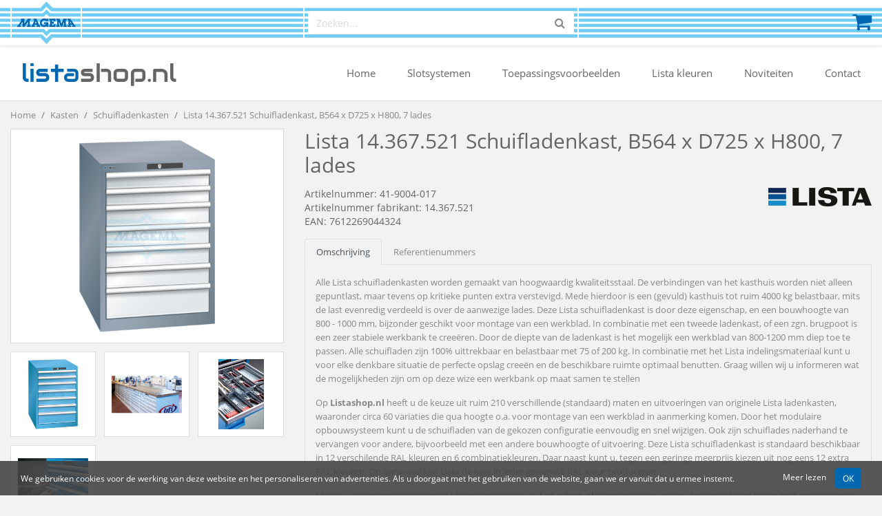

--- FILE ---
content_type: text/html; charset=UTF-8
request_url: https://www.listashop.nl/lista-14367521-schuifladenkast-b564-x-d725-x-h800-7-lades-p419004017
body_size: 8505
content:
<!DOCTYPE html>
<html lang="nl">
    <head>
                <meta charset="utf-8">
        <meta name="viewport" content="width=device-width, initial-scale=1, maximum-scale=1, user-scalable=0">
        <meta name="csrf-token" content="EMjeN2hRezmCS9QAieOQVXuj8zpBtqw8QW9ReNje">
        <link rel="apple-touch-icon" href="https://www.listashop.nl/apple-icon-magema.png">
        <link rel="icon" type="image/png"  href="https://www.listashop.nl/favicon-magema.png">
                    <link href="https://www.listashop.nl/lista-14367010-schuifladenkast-b564-x-d725-x-h800-7-lades-p419004001" rel="canonical">
        
        <meta property="og:title" content="Lista 14.367.521 Schuifladenkast, B564 x D725 x H800, 7 lades | Listashop">
                    <meta property="og:description" content="Alle Lista schuifladenkasten worden gemaakt van hoogwaardig kwaliteitsstaal. De verbindingen van het kasthuis worden niet alleen gepuntlast, maar tevens op kritieke punten extra verstevigd. Mede hierdoor is een (gevuld) kasthuis tot ruim 4000 kg belastbaar, mits de last evenredig verdeeld is over de aanwezige lades. Deze Lista schuifladenkast is door deze eigenschap, en een bouwhoogte van 800 - 1000 mm, bijzonder geschikt voor montage van een werkblad. In combinatie met een tweede ladenkast, of een zgn. brugpoot is een zeer stabiele werkbank te creeëren. Door de diepte van de ladenkast is het mogelijk een werkblad van 800-1200 mm diep toe te passen. Alle schuifladen zijn 100% uittrekbaar en belastbaar met 75 of 200 kg. In combinatie met het Lista indelingsmateriaal kunt u voor elke denkbare situatie de perfecte opslag creeën en de beschikbare ruimte optimaal benutten. Graag willen wij u informeren wat de mogelijkheden zijn om op deze wize een werkbank op maat samen te stellen Op Listashop.nl heeft u de keuze uit ruim 210 verschillende (standaard) maten en uitvoeringen van originele Lista ladenkasten, waaronder circa 60 variaties die qua hoogte o.a. voor montage van een werkblad in aanmerking komen. Door het modulaire opbouwsysteem kunt u de schuifladen van de gekozen configuratie eenvoudig en snel wijzigen. Ook zijn schuiflades naderhand te vervangen voor andere, bijvoorbeeld met een andere bouwhoogte of uitvoering. Deze Lista schuifladenkast is standaard beschikbaar in 12 verschilende RAL kleuren en 6 combinatiekleuren. Daar naast kunt u, tegen een geringe meerprijs kiezen uit nog eens 12 extra RAL kleuren. Op aanvraag kan Lista de kast in ieder gewenste RAL kleur produceren. Mocht u de gewenste uitvoering of combinatie niet op Listashop.nl kunnen vinden, neem dan gerust contact op met een van onze specialisten. Kenmerken Breedte: 564 mm Diepte: 725 mm Hoogte: 800 mm 7 schuiflades Ladeindeling: 2x75 / 4x100 / 1x150 Nuttige ladeafmeting: 459mm x 612mm Exclusief indelingsmateriaal">
                            <meta property="og:image" content="https://static.magema.com/storage/img-cache/product/large/9884899-spcknpdbbb.png">
                <meta property="og:url" content="https://www.listashop.nl/lista-14367521-schuifladenkast-b564-x-d725-x-h800-7-lades-p419004017">
        <meta property="og:site_name" content="Listashop">

                    <meta name="description" content="Alle Lista schuifladenkasten worden gemaakt van hoogwaardig kwaliteitsstaal. De verbindingen van het kasthuis worden niet alleen gepuntlast, maar tevens op kritieke punten extra verstevigd. Mede hierdoor is een (gevuld) kasthuis tot ruim 4000 kg belastbaar, mits de last evenredig verdeeld is over de aanwezige lades. Deze Lista schuifladenkast is door deze eigenschap, en een bouwhoogte van 800 - 1000 mm, bijzonder geschikt voor montage van een werkblad. In combinatie met een tweede ladenkast, of een zgn. brugpoot is een zeer stabiele werkbank te creeëren. Door de diepte van de ladenkast is het mogelijk een werkblad van 800-1200 mm diep toe te passen. Alle schuifladen zijn 100% uittrekbaar en belastbaar met 75 of 200 kg. In combinatie met het Lista indelingsmateriaal kunt u voor elke denkbare situatie de perfecte opslag creeën en de beschikbare ruimte optimaal benutten. Graag willen wij u informeren wat de mogelijkheden zijn om op deze wize een werkbank op maat samen te stellen Op Listashop.nl heeft u de keuze uit ruim 210 verschillende (standaard) maten en uitvoeringen van originele Lista ladenkasten, waaronder circa 60 variaties die qua hoogte o.a. voor montage van een werkblad in aanmerking komen. Door het modulaire opbouwsysteem kunt u de schuifladen van de gekozen configuratie eenvoudig en snel wijzigen. Ook zijn schuiflades naderhand te vervangen voor andere, bijvoorbeeld met een andere bouwhoogte of uitvoering. Deze Lista schuifladenkast is standaard beschikbaar in 12 verschilende RAL kleuren en 6 combinatiekleuren. Daar naast kunt u, tegen een geringe meerprijs kiezen uit nog eens 12 extra RAL kleuren. Op aanvraag kan Lista de kast in ieder gewenste RAL kleur produceren. Mocht u de gewenste uitvoering of combinatie niet op Listashop.nl kunnen vinden, neem dan gerust contact op met een van onze specialisten. Kenmerken Breedte: 564 mm Diepte: 725 mm Hoogte: 800 mm 7 schuiflades Ladeindeling: 2x75 / 4x100 / 1x150 Nuttige ladeafmeting: 459mm x 612mm Exclusief indelingsmateriaal">
                        <title>Lista 14.367.521 Schuifladenkast, B564 x D725 x H800, 7 lades | Listashop</title>
        <link href="https://www.listashop.nl/assets/webshop/css/vendor.css?id=0733b14b2eaf6cbe91f2" rel="stylesheet">
        <link href="https://www.listashop.nl/assets/webshop/css/app-magema.css?id=b51ae625aff496fe5d4a" rel="stylesheet">
                            <script async src="https://www.googletagmanager.com/gtag/js"></script>
            <script>
                window.dataLayer = window.dataLayer || [];
                function gtag(){dataLayer.push(arguments);}
                gtag('js', new Date());

                gtag('config', 'UA-88928099-4', { anonymize_ip: true });
                                    gtag('config', 'UA-88928099-12', { anonymize_ip: true });
                                            </script>

                            <script>(function(w,d,s,l,i){w[l]=w[l]||[];w[l].push({'gtm.start':
                new Date().getTime(),event:'gtm.js'});var f=d.getElementsByTagName(s)[0],
                j=d.createElement(s),dl=l!='dataLayer'?'&l='+l:'';j.async=true;j.src=
                'https://www.googletagmanager.com/gtm.js?id='+i+dl;f.parentNode.insertBefore(j,f);
                })(window,document,'script','dataLayer','GTM-WXCQRJN');</script>
                        </head>
    <body class="env-production location-external type-open">
                    <noscript><iframe src="https://www.googletagmanager.com/ns.html?id=GTM-WXCQRJN"
            height="0" width="0" style="display:none;visibility:hidden"></iframe></noscript>
                
                <div class="navbar-top">
            <div class="container">
                <div class="navbar-top-inner">
                    <div class="navbar-top-brand">
                        <a href="https://www.listashop.nl">
                            <img src="https://www.listashop.nl/assets/img/logo-magema-navbar.png">
                        </a>
                    </div>
                    <div class="navbar-top-search">
                                                    <form method="GET" action="https://www.listashop.nl/search" accept-charset="UTF-8" data-data-url="https://www.listashop.nl/ajax/webgroups?autocomplete=1">
                                <div class="input-group">
                                    <div class="loading-icon">
                                        <i class="fa fa-refresh fa-spin"></i>
                                    </div>
                                    <input class="form-control autocomplete" placeholder="Zoeken..." autocomplete="off" name="q" type="text">
                                    <span class="input-group-append">
                                        <button class="btn" type="submit">
                                            <i class="fa fa-search"></i>
                                        </button>
                                    </span>
                                </div>
                                <div class="autocomplete-suggestions">
                                    <ul></ul>
                                </div>
                            </form>
                                            </div>
                                            <div class="navbar-top-actions">
                                                        
                                                            <a class="navbar-top-action navbar-top-action-cart" href="https://www.listashop.nl/cart">
                                    <i class="fa fa-shopping-cart"></i>
                                    <span class="cart-total-items label"></span>
                                </a>
                            
                                                    </div>
                                    </div>
            </div>
        </div>

        <nav class="navbar navbar-expand-md">
            <div class="container">
                                    <a class="navbar-brand" href="https://www.listashop.nl"><span>lista</span>shop<span>.nl</span></a>
                
                
                <button class="navbar-toggler" type="button" data-toggle="collapse" data-target=".navbar-collapse"><i class="fa fa-bars"></i></button>
                <div class="navbar-collapse collapse">
                    <ul class="navbar-nav ml-auto">
                        <li class="nav-item"><a class="nav-link" href="https://www.listashop.nl">Home</a></li>
                                                                                                                                                                                                                                                                                                    <li class="nav-item"><a class="nav-link" href="https://www.listashop.nl/slotsystemen">Slotsystemen</a></li>
                                                    <li class="nav-item"><a class="nav-link" href="https://www.listashop.nl/toepassingsvoorbeelden-lista-kasten">Toepassingsvoorbeelden</a></li>
                                                    <li class="nav-item"><a class="nav-link" href="https://www.listashop.nl/lista-kleuren">Lista kleuren</a></li>
                                                    <li class="nav-item"><a class="nav-link" href="https://www.listashop.nl/noviteiten">Noviteiten</a></li>
                                                                            <li class="nav-item"><a class="nav-link" href="https://www.listashop.nl/contact">Contact</a></li>
                                                                                            </ul>
                </div>
            </div>
        </nav>

                    <div class="breadcrumb-wrap container">
                <ul class="breadcrumb">
                    <li class="breadcrumb-item"><a href="https://www.listashop.nl">Home</a></li>
                                            <li class="breadcrumb-item">
                                                            <a href="https://www.listashop.nl/kasten-c90">Kasten</a>
                                                    </li>
                                            <li class="breadcrumb-item">
                                                            <a href="https://www.listashop.nl/kasten/schuifladenkasten-c11000">Schuifladenkasten</a>
                                                    </li>
                                            <li class="breadcrumb-item">
                                                            Lista 14.367.521 Schuifladenkast, B564 x D725 x H800, 7 lades
                                                    </li>
                                    </ul>
            </div>
        
        <div class="content">
            
            
    <div class="product-page">
        <div class="container">
            <h1>Schuifladenkast, B564 x D725 x H800, 7 lades</h1>
            <h2>41-9004-017</h2>

            <div class="row">
                <div class="product-images">
                    <div class="product-image-main">
                        
                        <a class="fancybox" data-fancybox="gallery" href="https://static.magema.com/storage/img-cache/product/large/9884899-spcknpdbbb.png">
                            <img src="https://static.magema.com/storage/img-cache/product/thumb/9884899-spcknpdbbb.png">
                        </a>
                    </div>
                                            <div class="product-image-thumbs">
                            <ul>
                                                                    <li>
                                        <a class="fancybox" data-fancybox="gallery" href="https://static.magema.com/storage/img-cache/webgroup/large/183161-ay1afvl1sv.png">
                                            <div class="img-wrapper">
                                                <img src="https://static.magema.com/storage/img-cache/webgroup/thumb/183161-ay1afvl1sv.png">
                                            </div>
                                        </a>
                                    </li>
                                                                    <li>
                                        <a class="fancybox" data-fancybox="gallery" href="https://static.magema.com/storage/img-cache/webgroup/large/183162-id1qxhbac1.png">
                                            <div class="img-wrapper">
                                                <img src="https://static.magema.com/storage/img-cache/webgroup/thumb/183162-id1qxhbac1.png">
                                            </div>
                                        </a>
                                    </li>
                                                                    <li>
                                        <a class="fancybox" data-fancybox="gallery" href="https://static.magema.com/storage/img-cache/webgroup/large/183163-8rnhbdcqss.png">
                                            <div class="img-wrapper">
                                                <img src="https://static.magema.com/storage/img-cache/webgroup/thumb/183163-8rnhbdcqss.png">
                                            </div>
                                        </a>
                                    </li>
                                                                    <li>
                                        <a class="fancybox" data-fancybox="gallery" href="https://static.magema.com/storage/img-cache/webgroup/large/183164-mwmjl8kvo3.png">
                                            <div class="img-wrapper">
                                                <img src="https://static.magema.com/storage/img-cache/webgroup/thumb/183164-mwmjl8kvo3.png">
                                            </div>
                                        </a>
                                    </li>
                                                            </ul>
                        </div>
                                    </div>

                <div class="product-content">
                    <div class="product-content-title-wrap">
                        <h1>
                            Lista 14.367.521 Schuifladenkast, B564 x D725 x H800, 7 lades
                                                    </h1>
                    </div>
                    <div class="row">
                        <div class="col-sm-6">
                            <div class="product-content-articlenumbers">
                                <h5>Artikelnummer: 41-9004-017</h5>
                                                                                                            <h5>Artikelnummer fabrikant: 14.367.521</h5>
                                                                        <h5>EAN: 7612269044324</h5>
                                                            </div>
                        </div>
                        <div class="col-sm-6 text-right">
                                                            <img class="product-brand" src="https://static.magema.com/storage/img-cache/brand/brand/795-ecgd4rbwtn.png">
                                                    </div>
                    </div>

                    <div class="product-description">
                        <ul class="nav nav-tabs">
                            <li class="nav-item"><a class="nav-link active" data-toggle="tab" href="#productdescription">Omschrijving</a></li>
                                                                                                                                                <li class="nav-item"><a class="nav-link" data-toggle="tab" href="#referencenumbers">Referentienummers</a></li>
                                                                                </ul>

                        <div class="tab-content">
                            <div id="productdescription" class="tab-pane fade show active">
                                
                                <p>Alle Lista schuifladenkasten worden gemaakt van hoogwaardig kwaliteitsstaal. De verbindingen van het kasthuis worden niet alleen gepuntlast, maar tevens op kritieke punten extra verstevigd. Mede hierdoor is een (gevuld) kasthuis tot ruim 4000 kg belastbaar, mits de last evenredig verdeeld is over de aanwezige lades. Deze  Lista schuifladenkast is door deze eigenschap, en een bouwhoogte van 800 - 1000 mm, bijzonder geschikt voor montage van een werkblad. In combinatie met een tweede ladenkast, of een zgn. brugpoot is een zeer stabiele werkbank te creeëren. Door de diepte van de ladenkast is het mogelijk een  werkblad van  800-1200 mm diep toe te passen. Alle schuifladen zijn 100% uittrekbaar en belastbaar met 75 of 200 kg. In combinatie met het Lista indelingsmateriaal kunt u voor elke denkbare situatie de perfecte opslag creeën en de beschikbare ruimte  optimaal benutten. Graag willen wij u informeren wat de mogelijkheden zijn om op deze wize een werkbank op maat samen te stellen</p><p>Op <strong> Listashop.nl</strong> heeft u de keuze uit  ruim 210 verschillende (standaard) maten en uitvoeringen van originele Lista ladenkasten, waaronder circa 60 variaties die qua hoogte o.a. voor montage van een werkblad in aanmerking komen. Door het modulaire opbouwsysteem  kunt u de schuifladen van de gekozen configuratie eenvoudig en snel wijzigen. Ook zijn schuiflades naderhand te vervangen voor andere, bijvoorbeeld met een andere bouwhoogte of uitvoering. Deze Lista schuifladenkast is standaard beschikbaar in 12 verschilende RAL kleuren en 6 combinatiekleuren. Daar naast kunt u, tegen een geringe meerprijs kiezen uit nog eens 12 extra RAL kleuren. Op aanvraag  kan Lista  de kast in ieder gewenste RAL kleur produceren.</p><p>Mocht u de gewenste uitvoering of combinatie niet op <strong>Listashop.nl</strong> kunnen vinden, neem dan gerust contact op met een van onze specialisten.</p><p><strong>Kenmerken</strong></p>
<ul>
<li>Breedte: 564 mm</li>
<li>Diepte: 725 mm</li>
<li>Hoogte: 800 mm</li>
<li>7 schuiflades</li>
<li>Ladeindeling: 2x75 / 4x100 / 1x150 </li>
<li>Nuttige ladeafmeting: 459mm x 612mm</li>
<li>Exclusief indelingsmateriaal</li>
</ul>

                                
                                <div class="product-files">
                                                                                                                        <h5>Productblad</h5>
                                            
                                                                                            <ul>
                                                                                                            <li><a target="_blank" href="https://www.listashop.nl/m-productsheet-419004017.pdf"><i class="fa fa-file-pdf-o"></i> Productsheet 41-9004-017</a></li>
                                                                                                    </ul>
                                                                                                                                                        </div>

                                <div class="product-packaging-info">
                                    
                                                                    </div>
                            </div>

                            
                            
                            
                            

                                                            <div id="referencenumbers" class="tab-pane fade">
                                    <h5>Referentienummers</h5>
                                    <ul>
                                                                                    <li>600150 0024</li>
                                                                                    <li>886 453-10</li>
                                                                                    <li>901-508524-0001</li>
                                                                                    <li>D8CDA</li>
                                                                                    <li>615 534-FI</li>
                                                                                    <li>615 535-FI</li>
                                                                                    <li>886 454-10</li>
                                                                                    <li>600152 0024</li>
                                                                                    <li>D5BEC</li>
                                                                                    <li>901-508524-0002</li>
                                                                            </ul>
                                </div>
                            
                                                    </div>
                    </div>

                    <div class="product-price-wrapper">
                                                    <div class="product-price">
                                                                € 1.232,25
                                                                    <span>excl. btw</span>

                                                                                                                                                                </div>
                                            </div>

                    <div class="product-stock-wrapper">
                        
                        
                                                                                    <p class="stock-status no-stock">
                                                                                                                                                                        <i class="fa fa-info-circle"></i> Bestelartikel
                                                                                                                                                        </p>
                                                    
                                            </div>

                                            <div class="product-actions">
                            <form method="POST" action="https://www.listashop.nl/cart/add" accept-charset="UTF-8" class="form-ajax form-addtocart"><input name="_token" type="hidden" value="EMjeN2hRezmCS9QAieOQVXuj8zpBtqw8QW9ReNje">
                                <input name="product_id" type="hidden" value="9884899">
                                <div class="input-group product-quantity">
                                    <span class="input-group-prepend">
                                        <button type="button" class="btn btn-default" data-type="minus">
                                            <span class="fa fa-minus"></span>
                                        </button>
                                    </span>

                                    <input class="form-control" data-sale-quantity="1" data-min-sale-quantity="1" name="quantity" type="text" value="1">
                                    
                                    <span class="input-group-append">
                                        <button type="button" class="btn btn-default" data-type="plus">
                                            <span class="fa fa-plus"></span>
                                        </button>
                                    </span>
                                </div>
                                <button type="submit" class="btn btn-primary btn-lg btn-addtocart">
                                    <i class="fa fa-shopping-cart"></i> In de winkelwagen
                                </button>
                            </form>

                                                    </div>
                                    </div>
            </div>

                            <div class="product-properties">
                    <h3>Varianten (21)</h3>
                    <table class="table table-styled">
                        <thead>
                            <tr>
                                <th>Artikelnummer</th>
                                                                                                                                    <th>Artikelnummer fabrikant</th>
                                                                                                                                    <th>
                                        Draagvermogen
                                                                            </th>
                                                                    <th>
                                        Kleur kasthuis
                                                                            </th>
                                                                    <th>
                                        Kleur laden
                                                                            </th>
                                                                    <th>
                                        Slotsysteem
                                                                            </th>
                                                                                                    <th>Prijs</th>
                                                                <th></th>
                            </tr>
                        </thead>
                        <tbody>
                                                            <tr class="">
                                                                        <td>
                                        <span class="property-title">Artikelnummer:</span>
                                        41-9004-001
                                        
                                                                                
                                    </td>
                                                                                                                <td><span class="property-title">Artikelnummer fabrikant:</span> 14.367.010</td>
                                                                                                                                                                                                <td><span class="property-title">Draagvermogen:</span> 75</td>
                                                                                    <td><span class="property-title">Kleur kasthuis:</span> Ral5012 (lichtblauw)</td>
                                                                                    <td><span class="property-title">Kleur laden:</span> Ral5012 (lichtblauw)</td>
                                                                                    <td><span class="property-title">Slotsysteem:</span> Key lock</td>
                                                                                                                                                        <td>
                                                                                            <span class="ws-nw">€ 1.063,61</span>
                                                                                                                                    </td>
                                                                        <td class="buttons ws-nw">
                                                                                    <form method="POST" action="https://www.listashop.nl/cart/add" accept-charset="UTF-8" class="form-ajax form-addtocart"><input name="_token" type="hidden" value="EMjeN2hRezmCS9QAieOQVXuj8zpBtqw8QW9ReNje">
                                                <input name="product_id" type="hidden" value="9876506">
                                                <input class="form-control" name="quantity" type="hidden" value="1">
                                                <button type="submit" class="btn btn-sm btn-primary"><i class="fa fa-shopping-cart"></i> In de winkelwagen</button>
                                            </form>
                                                                                                                            <a href="https://www.listashop.nl/lista-14367010-schuifladenkast-b564-x-d725-x-h800-7-lades-p419004001" class="btn btn-sm btn-primary select-property">Selecteren</a>
                                                                                                                                                                
                                        

                                    </td>
                                </tr>
                                                            <tr class="">
                                                                        <td>
                                        <span class="property-title">Artikelnummer:</span>
                                        41-9004-002
                                        
                                                                                
                                    </td>
                                                                                                                <td><span class="property-title">Artikelnummer fabrikant:</span> 14.367.020</td>
                                                                                                                                                                                                <td><span class="property-title">Draagvermogen:</span> 75</td>
                                                                                    <td><span class="property-title">Kleur kasthuis:</span> Ral7035 (lichtgrijs)</td>
                                                                                    <td><span class="property-title">Kleur laden:</span> Ral7035 (lichtgrijs)</td>
                                                                                    <td><span class="property-title">Slotsysteem:</span> Key lock</td>
                                                                                                                                                        <td>
                                                                                            <span class="ws-nw">€ 1.063,61</span>
                                                                                                                                    </td>
                                                                        <td class="buttons ws-nw">
                                                                                    <form method="POST" action="https://www.listashop.nl/cart/add" accept-charset="UTF-8" class="form-ajax form-addtocart"><input name="_token" type="hidden" value="EMjeN2hRezmCS9QAieOQVXuj8zpBtqw8QW9ReNje">
                                                <input name="product_id" type="hidden" value="9876507">
                                                <input class="form-control" name="quantity" type="hidden" value="1">
                                                <button type="submit" class="btn btn-sm btn-primary"><i class="fa fa-shopping-cart"></i> In de winkelwagen</button>
                                            </form>
                                                                                                                            <a href="https://www.listashop.nl/lista-14367020-schuifladenkast-b564-x-d725-x-h800-7-lades-p419004002" class="btn btn-sm btn-primary select-property">Selecteren</a>
                                                                                                                                                                
                                        

                                    </td>
                                </tr>
                                                            <tr class="">
                                                                        <td>
                                        <span class="property-title">Artikelnummer:</span>
                                        41-10215-683
                                        
                                                                                
                                    </td>
                                                                                                                <td><span class="property-title">Artikelnummer fabrikant:</span> 14.367.XXX</td>
                                                                                                                                                                                                <td><span class="property-title">Draagvermogen:</span> 75</td>
                                                                                    <td><span class="property-title">Kleur kasthuis:</span> Overige standaard lista kleuren</td>
                                                                                    <td><span class="property-title">Kleur laden:</span> Overige standaard lista kleuren</td>
                                                                                    <td><span class="property-title">Slotsysteem:</span> Key lock</td>
                                                                                                                                                        <td>
                                                                                            <span class="ws-nw">€ 1.232,25</span>
                                                                                                                                    </td>
                                                                        <td class="buttons ws-nw">
                                                                                    <form method="POST" action="https://www.listashop.nl/cart/add" accept-charset="UTF-8" class="form-ajax form-addtocart"><input name="_token" type="hidden" value="EMjeN2hRezmCS9QAieOQVXuj8zpBtqw8QW9ReNje">
                                                <input name="product_id" type="hidden" value="9877296">
                                                <input class="form-control" name="quantity" type="hidden" value="1">
                                                <button type="submit" class="btn btn-sm btn-primary"><i class="fa fa-shopping-cart"></i> In de winkelwagen</button>
                                            </form>
                                                                                                                            <a href="https://www.listashop.nl/lista-14367xxx-schuifladenkast-b564-x-d725-x-h800-7-lades-p4110215683" class="btn btn-sm btn-primary select-property">Selecteren</a>
                                                                                                                                                                
                                        

                                    </td>
                                </tr>
                                                            <tr class="">
                                                                        <td>
                                        <span class="property-title">Artikelnummer:</span>
                                        41-9004-014
                                        
                                                                                
                                    </td>
                                                                                                                <td><span class="property-title">Artikelnummer fabrikant:</span> 14.367.514</td>
                                                                                                                                                                                                <td><span class="property-title">Draagvermogen:</span> 75</td>
                                                                                    <td><span class="property-title">Kleur kasthuis:</span> Ral7035 (lichtgrijs)</td>
                                                                                    <td><span class="property-title">Kleur laden:</span> Ral5012 (lichtblauw)</td>
                                                                                    <td><span class="property-title">Slotsysteem:</span> Key lock</td>
                                                                                                                                                        <td>
                                                                                            <span class="ws-nw">€ 1.232,25</span>
                                                                                                                                    </td>
                                                                        <td class="buttons ws-nw">
                                                                                    <form method="POST" action="https://www.listashop.nl/cart/add" accept-charset="UTF-8" class="form-ajax form-addtocart"><input name="_token" type="hidden" value="EMjeN2hRezmCS9QAieOQVXuj8zpBtqw8QW9ReNje">
                                                <input name="product_id" type="hidden" value="9882079">
                                                <input class="form-control" name="quantity" type="hidden" value="1">
                                                <button type="submit" class="btn btn-sm btn-primary"><i class="fa fa-shopping-cart"></i> In de winkelwagen</button>
                                            </form>
                                                                                                                            <a href="https://www.listashop.nl/lista-14367514-schuifladenkast-b564-x-d725-x-h800-7-lades-p419004014" class="btn btn-sm btn-primary select-property">Selecteren</a>
                                                                                                                                                                
                                        

                                    </td>
                                </tr>
                                                    </tbody>
                    </table>
                                            <div class="display-all-wrap">
                            <a href="https://www.listashop.nl/lista-14367521-schuifladenkast-b564-x-d725-x-h800-7-lades-p419004017?all-properties=1" class="btn btn-primary display-all"><i class="fa fa-chevron-down"></i> Alle varianten weergeven</a>
                        </div>
                                    </div>
            
                                                <div class="products-related">
                        <h3>Gerelateerde producten</h3>
                        <ul class="product-grid product-grid-carousel product-grid-related">
                                                            
                                <li>
                                    <div class="product">
                                        
                                        <div class="image">
                                            <img src="https://static.magema.com/storage/img-cache/webgroup/thumb/179772-0wlbnmhg4e.png">
                                        </div>
                                        <div class="content-wrapper">
                                            <div class="description">
                                                <h4>
                                                    <a href="https://www.listashop.nl/lista-80649000-set-indelingsmateriaal-36e-x-27e-p419748002">Lista 80.649.000 Set-indelingsmateriaal, 36E x 27E</a>
                                                                                                    </h4>
                                            </div>
                                                                                            <div class="price">
                                                    € 25,33
                                                </div>
                                                                                    </div>
                                    </div>
                                </li>
                                                    </ul>
                    </div>
                                                                <div class="products-related">
                        <h3>Alternatieve producten</h3>
                        <ul class="product-grid product-grid-carousel product-grid-related">
                                                            
                                <li>
                                    <div class="product">
                                        
                                        <div class="image">
                                            <img src="https://static.magema.com/storage/img-cache/webgroup/thumb/182560-6acylswdah.png">
                                        </div>
                                        <div class="content-wrapper">
                                            <div class="description">
                                                <h4>
                                                    <a href="https://www.listashop.nl/lista-78860010-schuifladenkast-b1431-x-d725-x-h1000-8-lades-p419027001">Lista 78.860.010 Schuifladenkast, B1431 x D725 x H1000, 8 lades</a>
                                                                                                    </h4>
                                            </div>
                                                                                            <div class="price">
                                                    € 2.946,78
                                                </div>
                                                                                    </div>
                                    </div>
                                </li>
                                                            
                                <li>
                                    <div class="product">
                                        
                                        <div class="image">
                                            <img src="https://static.magema.com/storage/img-cache/webgroup/thumb/179084-61qav5p5z4.png">
                                        </div>
                                        <div class="content-wrapper">
                                            <div class="description">
                                                <h4>
                                                    <a href="https://www.listashop.nl/lista-14415010-schuifladenkast-b717-x-d725-x-h1000-6-lades-p419014001">Lista 14.415.010 Schuifladenkast, B717 x D725 x H1000, 6 lades</a>
                                                                                                    </h4>
                                            </div>
                                                                                            <div class="price">
                                                    € 1.131,69
                                                </div>
                                                                                    </div>
                                    </div>
                                </li>
                                                            
                                <li>
                                    <div class="product">
                                        
                                        <div class="image">
                                            <img src="https://static.magema.com/storage/img-cache/webgroup/thumb/181692-pwccdcy7og.png">
                                        </div>
                                        <div class="content-wrapper">
                                            <div class="description">
                                                <h4>
                                                    <a href="https://www.listashop.nl/lista-14416010-schuifladenkast-b717-x-d725-x-h1000-7-lades-p419015001">Lista 14.416.010 Schuifladenkast, B717 x D725 x H1000, 7 lades</a>
                                                                                                    </h4>
                                            </div>
                                                                                            <div class="price">
                                                    € 1.248,31
                                                </div>
                                                                                    </div>
                                    </div>
                                </li>
                                                            
                                <li>
                                    <div class="product">
                                        
                                        <div class="image">
                                            <img src="https://static.magema.com/storage/img-cache/webgroup/thumb/179485-g2zcj4pyft.png">
                                        </div>
                                        <div class="content-wrapper">
                                            <div class="description">
                                                <h4>
                                                    <a href="https://www.listashop.nl/lista-14371010-schuifladenkast-b564-x-d725-x-h800-4-lades-p419002001">Lista 14.371.010 Schuifladenkast, B564 x D725 x H800, 4 lades</a>
                                                                                                    </h4>
                                            </div>
                                                                                            <div class="price">
                                                    € 808,01
                                                </div>
                                                                                    </div>
                                    </div>
                                </li>
                                                            
                                <li>
                                    <div class="product">
                                        
                                        <div class="image">
                                            <img src="https://static.magema.com/storage/img-cache/webgroup/thumb/182293-cihhvzk3jw.png">
                                        </div>
                                        <div class="content-wrapper">
                                            <div class="description">
                                                <h4>
                                                    <a href="https://www.listashop.nl/lista-14516010-schuifladenkast-b1023-x-d725-x-h1000-7-lades-p419022001">Lista 14.516.010 Schuifladenkast, B1023 x D725 x H1000, 7 lades</a>
                                                                                                    </h4>
                                            </div>
                                                                                            <div class="price">
                                                    € 1.828,35
                                                </div>
                                                                                    </div>
                                    </div>
                                </li>
                                                            
                                <li>
                                    <div class="product">
                                        
                                        <div class="image">
                                            <img src="https://static.magema.com/storage/img-cache/webgroup/thumb/179968-lsqdzj301n.png">
                                        </div>
                                        <div class="content-wrapper">
                                            <div class="description">
                                                <h4>
                                                    <a href="https://www.listashop.nl/lista-14404010-schuifladenkast-b564-x-d725-x-h850-7-lades-p419007001">Lista 14.404.010 Schuifladenkast, B564 x D725 x H850, 7 lades</a>
                                                                                                    </h4>
                                            </div>
                                                                                            <div class="price">
                                                    € 1.077,38
                                                </div>
                                                                                    </div>
                                    </div>
                                </li>
                                                            
                                <li>
                                    <div class="product">
                                        
                                        <div class="image">
                                            <img src="https://static.magema.com/storage/img-cache/webgroup/thumb/183145-ruoxfi5ji9.png">
                                        </div>
                                        <div class="content-wrapper">
                                            <div class="description">
                                                <h4>
                                                    <a href="https://www.listashop.nl/lista-12550010-schuifladenkast-b1023-x-d725-x-h1450-9-lades-p419024001">Lista 12.550.010 Schuifladenkast, B1023 x D725 x H1450, 9 lades</a>
                                                                                                    </h4>
                                            </div>
                                                                                            <div class="price">
                                                    € 2.741,42
                                                </div>
                                                                                    </div>
                                    </div>
                                </li>
                                                            
                                <li>
                                    <div class="product">
                                        
                                        <div class="image">
                                            <img src="https://static.magema.com/storage/img-cache/webgroup/thumb/179747-bnpei0cy0f.png">
                                        </div>
                                        <div class="content-wrapper">
                                            <div class="description">
                                                <h4>
                                                    <a href="https://www.listashop.nl/lista-14374010-verrijdbare-schuifladenkast-b564-x-d725-x-h990-5-lades-p419009001">Lista 14.374.010 Verrijdbare schuifladenkast, B564 x D725 x H990, 5 lades</a>
                                                                                                    </h4>
                                            </div>
                                                                                            <div class="price">
                                                    € 1.119,11
                                                </div>
                                                                                    </div>
                                    </div>
                                </li>
                                                            
                                <li>
                                    <div class="product">
                                        
                                        <div class="image">
                                            <img src="https://static.magema.com/storage/img-cache/webgroup/thumb/179792-fa46uufk0l.png">
                                        </div>
                                        <div class="content-wrapper">
                                            <div class="description">
                                                <h4>
                                                    <a href="https://www.listashop.nl/lista-14413010-schuifladenkast-b717-x-d725-x-h1000-10-lades-p419017001">Lista 14.413.010 Schuifladenkast, B717 x D725 x H1000, 10 lades</a>
                                                                                                    </h4>
                                            </div>
                                                                                            <div class="price">
                                                    € 1.503,48
                                                </div>
                                                                                    </div>
                                    </div>
                                </li>
                                                            
                                <li>
                                    <div class="product">
                                        
                                        <div class="image">
                                            <img src="https://static.magema.com/storage/img-cache/webgroup/thumb/181519-ivkzxnz77t.png">
                                        </div>
                                        <div class="content-wrapper">
                                            <div class="description">
                                                <h4>
                                                    <a href="https://www.listashop.nl/lista-14519010-schuifladenkast-b1023-x-d725-x-h1450-10-lades-p419025001">Lista 14.519.010 Schuifladenkast, B1023 x D725 x H1450, 10 lades</a>
                                                                                                    </h4>
                                            </div>
                                                                                            <div class="price">
                                                    € 2.490,08
                                                </div>
                                                                                    </div>
                                    </div>
                                </li>
                                                            
                                <li>
                                    <div class="product">
                                        
                                        <div class="image">
                                            <img src="https://static.magema.com/storage/img-cache/webgroup/thumb/182957-usf36gj9ld.png">
                                        </div>
                                        <div class="content-wrapper">
                                            <div class="description">
                                                <h4>
                                                    <a href="https://www.listashop.nl/lista-14410010-schuifladenkast-b717-x-d725-x-h850-5-lades-p419012001">Lista 14.410.010 Schuifladenkast, B717 x D725 x H850, 5 lades</a>
                                                                                                    </h4>
                                            </div>
                                                                                            <div class="price">
                                                    € 982,94
                                                </div>
                                                                                    </div>
                                    </div>
                                </li>
                                                            
                                <li>
                                    <div class="product">
                                        
                                        <div class="image">
                                            <img src="https://static.magema.com/storage/img-cache/webgroup/thumb/181982-lgxnqjzww7.png">
                                        </div>
                                        <div class="content-wrapper">
                                            <div class="description">
                                                <h4>
                                                    <a href="https://www.listashop.nl/lista-14515010-schuifladenkast-b1023-x-d725-x-h1000-6-lades-p419021001">Lista 14.515.010 Schuifladenkast, B1023 x D725 x H1000, 6 lades</a>
                                                                                                    </h4>
                                            </div>
                                                                                            <div class="price">
                                                    € 1.679,35
                                                </div>
                                                                                    </div>
                                    </div>
                                </li>
                                                    </ul>
                    </div>
                                    </div>
    </div>


        </div>

        <div class="footer">
            <div class="container">
                                    <div class="row">
                        <div class="col-sm-6 col-md-4 col-lg-3 hidden-xs">
                            <h4>Contact</h4>
                                                            <ul class="list-unstyled ">
                                    <li>Magema B.V.</li>
                                    <li>Stobbeweg 17</li>
                                    <li>2461 EX Ter Aar</li>
                                </ul>
                                                        <ul class="list-unstyled contact-list nomargin">
                                <li><a href="mailto:info@listashop.nl"><i class="fa fa-envelope"></i> info@listashop.nl</a></li>
                                                                    <li><a href="tel:0172603484"><i class="fa fa-phone"></i> 0172-603484</a></li>
                                                            </ul>
                        </div>
                        <div class="col-md-4 col-lg-3 hidden-sm">
                            <h4>Openingstijden</h4>
                            <ul class="list-unstyled">
                                                                    <li>Maandag t/m vrijdag</li>
                                    <li>8:00 - 16:30 uur</li>
                                                            </ul>
                        </div>
                        <div class="col-sm-6 col-md-4 col-lg-3 footer-customer-service">
                            <h4>Klantenservice</h4>
                                                            <ul class="list-unstyled nomargin">
                                    <li><a href="https://www.listashop.nl/service#payments">Betalen</a></li>
                                    <li><a href="https://www.listashop.nl/service#shipping">Verzending &amp; bezorging</a></li>
                                    <li><a href="https://www.listashop.nl/service#service">Retouren &amp; service</a></li>
                                </ul>
                                                    </div>
                                                    <div class="col-lg-3 hidden-md">
                                <h4>Over ons</h4>
                                <ul class="list-unstyled nomargin">
                                    <li><a href="https://www.listashop.nl/contact">Contact</a></li>
                                                                            <li><a href="https://www.listashop.nl/about-us">Over ons</a></li>
                                                                        <li><a href="https://www.listashop.nl/privacy">Privacy</a></li>
                                    <li><a href="https://www.listashop.nl/conditions">Algemene voorwaarden</a></li>
                                </ul>
                            </div>
                                            </div>
                            </div>
        </div>

        <div class="footer-under">
            <div class="container">
                <div class="row">
                    <div class="col-sm-6 footer-under-right order-2">
                        Alle vermelde prijzen zijn exclusief btw.<br>
                        De getoonde afbeeldingen kunnen afwijken van de werkelijkheid.<br>
                        Copyright &copy; 2026 Magema B.V.
                        
                                            </div>
                    <div class="col-sm-6 footer-under-left order-1">
                        <ul class="footer-under-paymethods">
                                                            <li><img src="https://www.listashop.nl/assets/webshop/img/footer/logo-ideal.png"></li>
                                <li><img src="https://www.listashop.nl/assets/webshop/img/footer/logo-mastercard.png"></li>
                                <li><img src="https://www.listashop.nl/assets/webshop/img/footer/logo-visa.png"></li>
                                <li><img src="https://www.listashop.nl/assets/webshop/img/footer/logo-bancontact.png"></li>
                                                    </ul>
                    </div>
                </div>
            </div>
        </div>

                    <div class="cookies">
                <div class="container">
                    <span>We gebruiken cookies voor de werking van deze website en het personaliseren van advertenties. Als u doorgaat met het gebruiken van de website, gaan we er vanuit dat u ermee instemt.</span>
                    <span class="buttons">
                        <a href="https://www.listashop.nl/privacy">Meer lezen</a>
                        <a href="https://www.listashop.nl/cookies" class="btn btn-primary btn-sm ok">OK</a>
                    </span>
                </div>
            </div>
        
        
        <div class="modal fade" id="modal-addtocart" tabindex="-1" role="dialog">
            <div class="modal-dialog" role="document">
                <div class="modal-content">
                    <div class="modal-header">
                        <h4 class="modal-title">Succesvol toegevoegd</h4>
                        <button type="button" class="close" data-dismiss="modal" aria-label="Close"><span aria-hidden="true">&times;</span></button>
                    </div>
                    <div class="modal-body">
                        
                        Product succesvol toegevoegd aan de winkelwagen!
                    </div>
                    <div class="modal-footer">
                        <button type="button" class="btn btn-primary" data-dismiss="modal">Verder winkelen</button>
                        <a href="https://www.listashop.nl/cart" class="btn btn-primary">Naar winkelwagen</a>
                    </div>
                </div>
            </div>
        </div>

        <div class="modal fade" id="ajax-modal" tabindex="-1" role="dialog">
            <div class="modal-dialog" role="document">
                <div class="modal-content"></div>
            </div>
        </div>

                        <script src="https://www.listashop.nl/assets/webshop/js/vendor.js?id=c2d45b82c8f0a895d513"></script>
        <script src="https://www.listashop.nl/assets/webshop/js/app.js?id=98a1c782a61a88156722"></script>
                            <script type="application/ld+json">
            {
                "@context": "http://schema.org/",
                "@graph": [
                    {
                        "@type": "Organization",
                        "name": "Listashop"
                                            }
                                            ,{
                            "@type": "Product",
                            "name": "Schuifladenkast, B564 x D725 x H800, 7 lades",
                            "description": "Alle Lista schuifladenkasten worden gemaakt van hoogwaardig kwaliteitsstaal. De verbindingen van het kasthuis worden niet alleen gepuntlast, maar tevens op kritieke punten extra verstevigd. Mede hierdoor is een (gevuld) kasthuis tot ruim 4000 kg belastbaar, mits de last evenredig verdeeld is over de aanwezige lades. Deze Lista schuifladenkast is door deze eigenschap, en een bouwhoogte van 800 - 1000 mm, bijzonder geschikt voor montage van een werkblad. In combinatie met een tweede ladenkast, of een zgn. brugpoot is een zeer stabiele werkbank te creeëren. Door de diepte van de ladenkast is het mogelijk een werkblad van 800-1200 mm diep toe te passen. Alle schuifladen zijn 100% uittrekbaar en belastbaar met 75 of 200 kg. In combinatie met het Lista indelingsmateriaal kunt u voor elke denkbare situatie de perfecte opslag creeën en de beschikbare ruimte optimaal benutten. Graag willen wij u informeren wat de mogelijkheden zijn om op deze wize een werkbank op maat samen te stellen Op Listashop.nl heeft u de keuze uit ruim 210 verschillende (standaard) maten en uitvoeringen van originele Lista ladenkasten, waaronder circa 60 variaties die qua hoogte o.a. voor montage van een werkblad in aanmerking komen. Door het modulaire opbouwsysteem kunt u de schuifladen van de gekozen configuratie eenvoudig en snel wijzigen. Ook zijn schuiflades naderhand te vervangen voor andere, bijvoorbeeld met een andere bouwhoogte of uitvoering. Deze Lista schuifladenkast is standaard beschikbaar in 12 verschilende RAL kleuren en 6 combinatiekleuren. Daar naast kunt u, tegen een geringe meerprijs kiezen uit nog eens 12 extra RAL kleuren. Op aanvraag kan Lista de kast in ieder gewenste RAL kleur produceren. Mocht u de gewenste uitvoering of combinatie niet op Listashop.nl kunnen vinden, neem dan gerust contact op met een van onze specialisten. Kenmerken Breedte: 564 mm Diepte: 725 mm Hoogte: 800 mm 7 schuiflades Ladeindeling: 2x75 / 4x100 / 1x150 Nuttige ladeafmeting: 459mm x 612mm Exclusief indelingsmateriaal",
                                                            "mpn": "14.367.521",
                                                                                        "gtin": "7612269044324",
                                                                                        "brand": {
                                    "@type": "Brand",
                                                                            "logo": "https://static.magema.com/storage/img-cache/brand/brand/795-ecgd4rbwtn.png",
                                                                        "name": "Lista"
                                },
                                                                                        "offers": {
                                    "@type": "Offer",
                                    "priceCurrency": "EUR",
                                    "price": "1491.02",
                                                                        "itemCondition": "http://schema.org/NewCondition",
                                    "seller": {
                                        "@type": "Organization",
                                        "name": "Listashop"
                                    },
                                    "url": "https://www.listashop.nl/lista-14367521-schuifladenkast-b564-x-d725-x-h800-7-lades-p419004017"
                                },
                                                        "image": "https://static.magema.com/storage/img-cache/product/large/9884899-spcknpdbbb.png",
                            "sku": "41-9004-017"
                        }
                                    ]
            }
            </script>
                    </body>
</html>

--- FILE ---
content_type: text/plain
request_url: https://www.google-analytics.com/j/collect?v=1&_v=j102&a=1972603775&t=pageview&_s=1&dl=https%3A%2F%2Fwww.listashop.nl%2Flista-14367521-schuifladenkast-b564-x-d725-x-h800-7-lades-p419004017&ul=en-us%40posix&dt=Lista%2014.367.521%20Schuifladenkast%2C%20B564%20x%20D725%20x%20H800%2C%207%20lades%20%7C%20Listashop&sr=1280x720&vp=1280x720&_u=YEBAAEABAAAAACAAI~&jid=911625195&gjid=803157720&cid=200342828.1769546174&tid=UA-88928099-1&_gid=1044557438.1769546174&_r=1&_slc=1&gtm=45He61q0n81WXCQRJNv840963418za200zd840963418&gcd=13l3l3l3l1l1&dma=0&tag_exp=103116026~103200004~104527906~104528501~104684208~104684211~115938466~115938468~116185181~116185182~116682875~116992598~117041588&z=174559948
body_size: -450
content:
2,cG-E252CN96CC